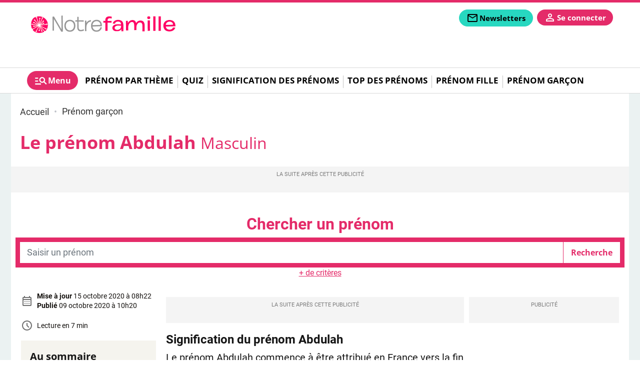

--- FILE ---
content_type: text/html; charset=utf-8
request_url: https://www.prenoms.com/prenom-garcon/abdulah-3850
body_size: 17857
content:
<!DOCTYPE html>
<html lang="fr" prefix="og: http://ogp.me/ns# fb: http://ogp.me/ns/fb# article: http://ogp.me/ns/article#">
<head>
  <title>Le prénom Abdulah: Signification, origine, personnalité</title>
  <meta charset="utf-8" />
  <meta name="viewport" content="width=device-width, initial-scale=1, minimum-scale=1. maximum-scale=1" />

  <!-- prealod css et js -->
  <link href="/css/prenoms.css?version=1.9.332" rel="preload" as="style" />
  <link href="/js/front.js?version=1.9.332" rel="preload" as="script" />
      <link href="/fonts/opensans/opensans-light.woff2" rel="preload" as="font" type="font/woff2" crossorigin="anonymous" />
      <link href="/fonts/opensans/opensans-regular.woff2" rel="preload" as="font" type="font/woff2" crossorigin="anonymous" />
      <link href="/fonts/opensans/opensans-medium.woff2" rel="preload" as="font" type="font/woff2" crossorigin="anonymous" />
      <link href="/fonts/opensans/opensans-semibold.woff2" rel="preload" as="font" type="font/woff2" crossorigin="anonymous" />
      <link href="/fonts/opensans/opensans-bold.woff2" rel="preload" as="font" type="font/woff2" crossorigin="anonymous" />
      <link href="/fonts/opensans/opensans-extrabold.woff2" rel="preload" as="font" type="font/woff2" crossorigin="anonymous" />
      <link href="/fonts/roboto/roboto-light.woff2" rel="preload" as="font" type="font/woff2" crossorigin="anonymous" />
      <link href="/fonts/roboto/roboto-regular.woff2" rel="preload" as="font" type="font/woff2" crossorigin="anonymous" />
      <link href="/fonts/roboto/roboto-medium.woff2" rel="preload" as="font" type="font/woff2" crossorigin="anonymous" />
      <link href="/fonts/roboto/roboto-black.woff2" rel="preload" as="font" type="font/woff2" crossorigin="anonymous" />
      <link href="/fonts/roboto/roboto-bold.woff2" rel="preload" as="font" type="font/woff2" crossorigin="anonymous" />
    <link href="/css/prenoms.css?version=1.9.332" rel="stylesheet" type="text/css" />

  
  
  <!-- Preconnect to reduce loading time of external ressources -->
  <link rel="preconnect" href="https://i.prenoms.com" />  <link rel="preconnect" href="https://sdk.privacy-center.org" />
      <link rel="preconnect" href="t.prenoms.com" />
  
  <!-- Favicons -->
  <link rel="apple-touch-icon" type="image/png" sizes="60x60" href="/apple-icon-60x60.png" />
  <link rel="apple-touch-icon" type="image/png" sizes="72x72" href="/apple-icon-72x72.png" />
  <link rel="apple-touch-icon" type="image/png" sizes="76x76" href="/apple-icon-76x76.png" />
  <link rel="apple-touch-icon" type="image/png" sizes="114x114" href="/apple-icon-114x114.png" />
  <link rel="apple-touch-icon" type="image/png" sizes="120x120" href="/apple-icon-120x120.png" />
  <link rel="apple-touch-icon" type="image/png" sizes="144x144" href="/apple-icon-144x144.png" />
  <link rel="apple-touch-icon" type="image/png" sizes="152x152" href="/apple-icon-152x152.png" />
  <link rel="apple-touch-icon" type="image/png" sizes="180x180" href="/apple-icon-180x180.png" />
  <link rel="icon" type="image/png" sizes="192x192" href="/android-icon-192x192.png" />
  <link rel="icon" type="image/png" sizes="96x96" href="/favicon-96x96.png" />
  <link rel="icon" type="image/png" sizes="32x32" href="/favicon-32x32.png" />
  <link rel="icon" type="image/png" sizes="16x16" href="/favicon-16x16.png" />

  <link rel="manifest" href="/manifest.json" />
  <link rel="shortcut icon" href="/favicon.ico" />
  <link rel="publisher" href="https://plus.google.com/+notretemps" />

  <meta name="apple-mobile-web-app-title" content="Prenoms.com" />
  <meta name="application-name" content="Prenoms.com" />
  <meta name="theme-color" content="#e8591e" />
  <meta name="google-site-verification" content="UeqGdT0qnEGoxn_ycIFZpm8NXV-bGcYGdqUGahYo1PU" />
  <meta name="dailymotion-domain-verification" content="dmgp5yh29w90n85b7" />
    <link rel="canonical" href="https://www.prenoms.com/prenom-garcon/abdulah-3850"/>

<link rel="alternate" type="application/rss+xml" href="https://www.prenoms.com/rss" />



      <link rel="alternate" type="application/rss+xml" href="https://www.prenoms.com/prenom-garcon/rss" />
  
<meta name="description" content="Tout sur le prénom Abdulah : découvrez son origine, combien de Abdulah sont nés en France chaque année, ou qui sont les Abdulah célèbres." />
<meta name="robots" content="index,follow" />
<meta name="robots" content="max-snippet:-1,max-image-preview:large,max-video-preview:5" />

<meta property="fb:pages" content="" />
<meta property="og:title" content="Abdulah" />
<meta property="og:url" content="https://www.prenoms.com/prenom-garcon/abdulah-3850" />
  <meta property="og:image" content="https://www.prenoms.com/images/prenoms/default.jpg" />
  <meta property="og:alt" content="prenoms" />
  <meta property="og:image:width" content="2000" />
  <meta property="og:image:height" content="1125" />
  <meta property="og:image:type" content="image/jpeg" />
<meta property="og:type" content="article" />
<meta property="og:description" content="Tout sur le prénom Abdulah : découvrez son origine, combien de Abdulah sont nés en France chaque année, ou qui sont les Abdulah célèbres." />
<meta property="og:locale" content="fr_FR" />
<meta property="og:site_name" content="Prenoms.com" />
<meta property="og:article:modified_time" content="2020-10-15T08:22:49+02:00" />
<meta property="og:article:published_time" content="2020-10-09T10:20:01+02:00" />


<meta property="og:article:author"content="Prenoms.com"  />

<meta property="og:article:section" content="Prénom garçon" />

<meta name="twitter:card" content="summary_large_image" />
<meta name="twitter:title" content="Le prénom Abdulah: Signification, origine, personnalité" />
<meta name="twitter:url" content="https://www.prenoms.com/prenom-garcon/abdulah-3850" />
<meta name="twitter:domain" content="Prenoms.com" />
<meta name="twitter:site" content="@prenoms" />
<meta name="twitter:description" content="Tout sur le prénom Abdulah : découvrez son origine, combien de Abdulah sont nés en France chaque année, ou qui sont les Abdulah célèbres." />
  <meta name="twitter:image" content="https://www.prenoms.com/images/prenoms/default.jpg" />
  <script type="application/ld+json">
  {"@context":"http:\/\/schema.org","@type":"WebSite","url":"https:\/\/www.prenoms.com","name":"Prenoms","potentialAction":[{"@type":"SearchAction","target":{"@type":"EntryPoint","urlTemplate":"https:\/\/www.prenoms.com\/recherche?text={search_term_string}"},"query-input":{"@type":"PropertyValueSpecification","valueRequired":true,"valueName":"search_term_string"}}]}
</script>
<script type="application/ld+json">
  {"@context":"https:\/\/schema.org","@type":"BreadcrumbList","itemListElement":[{"@type":"ListItem","position":1,"name":"Accueil","item":"https:\/\/www.prenoms.com\/"},{"@type":"ListItem","position":2,"name":"Pr\u00e9nom gar\u00e7on","item":"https:\/\/www.prenoms.com\/prenom-garcon"},{"@type":"ListItem","position":3,"name":"Abdulah","item":"https:\/\/www.prenoms.com\/prenom-garcon\/abdulah-3850"}]}
</script>
<script type="application/ld+json">
  {"@context":"https:\/\/schema.org","@type":"NewsArticle","name":"Abdulah","url":"https:\/\/www.prenoms.com\/prenom-garcon\/abdulah-3850","headline":"Le pr\u00e9nom Abdulah: Signification, origine, personnalit\u00e9","dateModified":"2020-10-15T08:22:49+02:00","dateCreated":"2020-10-09T10:20:01+02:00","datePublished":"2020-10-09T10:20:01+02:00","editor":"Prenoms.com","description":"Tout sur le pr\u00e9nom Abdulah : d\u00e9couvrez son origine, combien de Abdulah sont n\u00e9s en France chaque ann\u00e9e, ou qui sont les Abdulah c\u00e9l\u00e8bres.","publisher":{"@type":"Organization","name":"Prenoms.com","url":"https:\/\/www.prenoms.com","logo":{"@type":"ImageObject","url":"https:\/\/www.prenoms.com\/images\/prenoms\/logo.png"}},"mainEntityOfPage":{"@type":"WebPage","@id":"https:\/\/www.prenoms.com\/prenom-garcon\/abdulah-3850"},"articleSection":"Pr\u00e9nom gar\u00e7on","author":{"@type":"Organization","name":"Prenoms.com","url":"https:\/\/www.prenoms.com","logo":{"@type":"ImageObject","url":"https:\/\/www.prenoms.com\/images\/prenoms\/logo.png"}},"image":"\/images\/prenoms\/default.jpg"}
</script>

  <script>
  var _wsq = _wsq || [];
  _wsq.push(['_setNom', 'prenoms']);
  _wsq.push(['_wysistat']);
  (function(){
    var ws   = document.createElement('script');
    ws.type  = 'text/javascript';
    ws.async = true;
    ws.src = ('https:' == document.location.protocol ? 'https://www' : 'http://www') + '.wysistat.com/ws.jsa';
    var s = document.getElementsByTagName('script')[0]||document.getElementsByTagName('body')[0];
    s.parentNode.insertBefore(ws, s);
  })();
</script>

<script type="text/javascript">
  function e(e){var t=!(arguments.length>1&&void 0!==arguments[1])||arguments[1],c=document.createElement("script");c.src=e,t?c.type="module":(c.async=!0,c.type="text/javascript",c.setAttribute("nomodule",""));var n=document.getElementsByTagName("script")[0];n.parentNode.insertBefore(c,n)}function t(t,c,n){var a,o,r;null!==(a=t.marfeel)&&void 0!==a||(t.marfeel={}),null!==(o=(r=t.marfeel).cmd)&&void 0!==o||(r.cmd=[]),t.marfeel.config=n,t.marfeel.config.accountId=c;var i="https://sdk.mrf.io/statics";e("".concat(i,"/marfeel-sdk.js?id=").concat(c),!0),e("".concat(i,"/marfeel-sdk.es5.js?id=").concat(c),!1)}!function(e,c){var n=arguments.length>2&&void 0!==arguments[2]?arguments[2]:{};t(e,c,n)}(window,10312,{});
</script>
  

<!-- Datalayer -->
<script>window['adblocked'] = true;</script>
<script src="/js/ads.js?version=1.9.332"></script>
<script>
  let gtm_pageload_id= Math.floor(Math.random() * 10000000000);
  window.dataLayer = window.dataLayer || [];
  window.dataLayer.push( { "page":{"sitealias":"prenoms","id":3850,"title":"Abdulah","type":"prenom","is_content":1,"created_at":"09\/10\/2020 10:20","updated_at":"15\/10\/2020 08:22","premium":0,"chars_count":5129,"words_count":1102,"parution":"web","author":"","author_url":null,"image_url":"https:\/\/www.prenoms.com\/images\/prenoms\/default.jpg","content_group_1":"Pr\u00e9noms","content_group_2":"Pr\u00e9nom gar\u00e7on","content_group_3":"","category":"prenom-garcon","subcategory":"","subsubcategory":"","categories":["prenom-garcon"],"tags":[],"exclude_ads":0} }
 );
  window.dataLayer.push({'adblocked':window['adblocked']});
  window.dataLayer.push({'pageload_id':gtm_pageload_id});
</script>
<!-- End Datalayer -->

<!-- Google Tag Manager -->
  <script>
  (function(w,d,s,l,i){w[l]=w[l]||[];w[l].push({'gtm.start':
  new Date().getTime(),event:'gtm.js'});var f=d.getElementsByTagName(s)[0],
  j=d.createElement(s),dl=l!='dataLayer'?'&l='+l:'';j.async=true;j.src=
  '//t.prenoms.com/gtm.js?id='+i+dl;f.parentNode.insertBefore(j,f);
  })(window,document,'script','dataLayer','GTM-KP37JNG');

  (function(w,d,s,l,i){w[l]=w[l]||[];w[l].push({'gtm.start':
  new Date().getTime(),event:'gtm.js'});var f=d.getElementsByTagName(s)[0],
  j=d.createElement(s),dl=l!='dataLayer'?'&l='+l:'';j.async=true;j.src=
  '//t.prenoms.com/gtm.js?id='+i+dl;f.parentNode.insertBefore(j,f);
  })(window,document,'script','dataLayer','GTM-PQ9M68D');
  </script>
<!-- End Google Tag Manager -->

<!-- Service Worker -->
<script>
 if ('serviceWorker' in navigator) {
   const version = '1.9.332';
   navigator.serviceWorker.register( '/serviceworker.js?version=' + version, { scope: '/' });
   // Setup a listener to track Add to Homescreen events.
   window.addEventListener( 'beforeinstallprompt', function(e){
     e.userChoice.then( function(choiceResult){
       ga('send', 'event', 'PWA', choiceResult.outcome);
     });
   });
 }
</script>
<!-- End Service Worker -->
</head>
<body class="page "
      data-id="3850"
      data-tagid=""
      data-pathstring="/1/3/3850/"
      data-contentclassid="9"
      data-exclude_ads="0"
      data-pagedatas="{&quot;pagetype&quot;:&quot;content&quot;,&quot;contentname&quot;:&quot;Abdulah&quot;,&quot;contentobjectid&quot;:3850,&quot;contentclassid&quot;:9,&quot;contentclassidentifier&quot;:&quot;prenom&quot;,&quot;tagids&quot;:[],&quot;pathstring&quot;:&quot;\/1\/3\/3850\/&quot;,&quot;url&quot;:&quot;\/prenom-garcon\/abdulah-3850&quot;,&quot;premium&quot;:0}">

  <header id="mainheader">
  
  <div id="middleheader" class="middleheader">

  
            <a class="navbar-brand"  href="https://www.notrefamille.com"  title="Retourner à la page d'accueil">
          <img loading="lazy" src='https://www.prenoms.com/images/prenoms/logo.png' alt="Prenoms.com" class="logo img-fluid" />
          <img loading="lazy" src='https://www.prenoms.com/images/prenoms/logo.png' alt="Prenoms.com" class="logo-reduced img-fluid" />
          <img loading="lazy" src='https://www.prenoms.com/images/prenoms/logo.png' alt="Prenoms.com" class="logo_darkmode img-fluid" />
          <img loading="lazy" src='https://www.prenoms.com/images/prenoms/logo.png' alt="Prenoms.com" class="logoreduced_darkmode img-fluid" />
        </a>
        <div class="nav-addons d-print-none">

      
      
      <span class='markettingbloc markettingbloc-client-news' data-client="news" data-id="Fixe" data-campaignname="Fixe" data-bloctype="header" data-blocsubtype="bouton">
        <div class="cta">
          <a class="addon-newsletters nav-button btn" href="/mes-newsletters?origin=header" data-google-interstitial="false" title="Inscription à la newsletter" data-event="menu" data-eventvalue="newsletters">
            <svg role="img" xmlns="http://www.w3.org/2000/svg" class="svgicon svgicon-newsletters" height="24px" viewBox="0 -960 960 960" width="24px" fill="" ><path d="M160-160q-33 0-56.5-23.5T80-240v-480q0-33 23.5-56.5T160-800h640q33 0 56.5 23.5T880-720v480q0 33-23.5 56.5T800-160H160Zm320-280L160-640v400h640v-400L480-440Zm0-80 320-200H160l320 200ZM160-640v-80 480-400Z"/><title>Newsletters</title></svg>
            <span>Newsletters</span>
          </a>
        </div>
      </span>

      <div class="addon-login autofill-header-login" title="Connexion à mon compte" data-origin="NF_1_B_H_INSCRIPTION_NFCOM_HEADER">
        <a href="#" data-google-interstitial="false" class="login-link nav-button link-keycloak" data-location="header" data-type="connexion">
          <svg aria-label="mon compte" role="img" xmlns="http://www.w3.org/2000/svg" class="svgicon svgicon-user" viewBox="0 -960 960 960" height="24px" width="24px" fill="" ><path d="M480-480q-66 0-113-47t-47-113q0-66 47-113t113-47q66 0 113 47t47 113q0 66-47 113t-113 47ZM160-160v-112q0-34 17.5-62.5T224-378q62-31 126-46.5T480-440q66 0 130 15.5T736-378q29 15 46.5 43.5T800-272v112H160Zm80-80h480v-32q0-11-5.5-20T700-306q-54-27-109-40.5T480-360q-56 0-111 13.5T260-306q-9 5-14.5 14t-5.5 20v32Zm240-320q33 0 56.5-23.5T560-640q0-33-23.5-56.5T480-720q-33 0-56.5 23.5T400-640q0 33 23.5 56.5T480-560Zm0-80Zm0 400Z"/></svg>
          <span>Se connecter</span>
        </a>
      </div>

      
      <a class="addon-burgermenutoggler burgermenutoggler nav-button" data-target="#mainmenu-burger" aria-controls="mainmenu-burger" aria-expanded="false" aria-label="Show Menu" role="button">
        <svg role="img" xmlns="http://www.w3.org/2000/svg" class="svgicon svgicon-menu" height="24px" viewBox="0 -960 960 960" width="24px" fill="" ><path d="M80-200v-80h400v80H80Zm0-200v-80h200v80H80Zm0-200v-80h200v80H80Zm744 400L670-354q-24 17-52.5 25.5T560-320q-83 0-141.5-58.5T360-520q0-83 58.5-141.5T560-720q83 0 141.5 58.5T760-520q0 29-8.5 57.5T726-410l154 154-56 56ZM560-400q50 0 85-35t35-85q0-50-35-85t-85-35q-50 0-85 35t-35 85q0 50 35 85t85 35Z"/><title>Menu</title></svg>
        <span>Menu</span>
      </a>
    </div>

  </div>

  
      <div id="header-bottom" class="d-print-none">
  <nav id="mainmenu"  class="nav-mainmenu navbar navbar-expand-lg">
    <div class="collapse navbar-collapse mainmenu">

			<ul class="navbar-nav">
        <a href="#" class="nav-burgermenutoggler burgermenutoggler nav-item" data-target="#mainmenu-burger" aria-controls="mainmenu-burger" aria-expanded="false" aria-label="Show Menu" role="tab" >
          <svg role="img" xmlns="http://www.w3.org/2000/svg" class="svgicon svgicon-menu" height="28px" viewBox="0 -960 960 960" width="28px" fill="" ><path d="M80-200v-80h400v80H80Zm0-200v-80h200v80H80Zm0-200v-80h200v80H80Zm744 400L670-354q-24 17-52.5 25.5T560-320q-83 0-141.5-58.5T360-520q0-83 58.5-141.5T560-720q83 0 141.5 58.5T760-520q0 29-8.5 57.5T726-410l154 154-56 56ZM560-400q50 0 85-35t35-85q0-50-35-85t-85-35q-50 0-85 35t-35 85q0 50 35 85t85 35Z"/><title>Menu</title></svg>
          <span>Menu</span>
        </a>

                  <li class='nav-item'>
              <a href="https://www.prenoms.com/prenom-theme"
      class="nav-link "
  data-event="mainmenu"
  data-eventvalue="Prénom par thème">Prénom par thème</a>
          </li>
                      <li class="separator"></li>
                            <li class='nav-item'>
              <a href="https://www.prenoms.com/quiz-prenoms"
      class="nav-link "
  data-event="mainmenu"
  data-eventvalue="Quiz">Quiz</a>
          </li>
                      <li class="separator"></li>
                            <li class='nav-item'>
              <a href="https://www.prenoms.com/signification-prenoms"
      class="nav-link "
  data-event="mainmenu"
  data-eventvalue="Signification des prénoms">Signification des prénoms</a>
          </li>
                      <li class="separator"></li>
                            <li class='nav-item'>
              <a href="https://www.prenoms.com/top-prenoms"
      class="nav-link "
  data-event="mainmenu"
  data-eventvalue="Top des prénoms">Top des prénoms</a>
          </li>
                      <li class="separator"></li>
                            <li class='nav-item'>
              <a href="https://www.prenoms.com/prenom-fille"
      class="nav-link "
  data-event="mainmenu"
  data-eventvalue="Prénom fille">Prénom fille</a>
          </li>
                      <li class="separator"></li>
                            <li class='nav-item'>
              <a href="https://www.prenoms.com/prenom-garcon"
      class="nav-link "
  data-event="mainmenu"
  data-eventvalue="Prénom garçon">Prénom garçon</a>
          </li>
                        </ul>

    </div>
  </nav>
</div>

  </header>

<header id="mainmenu-burger" class="d-print-none">
  <div class="mainmenu-burger-content">
    <div class="burger-header">
      <div class="container-fluid ps-0 pe-0">
        <div class="row">
          <div class="col-6">
          <img loading="lazy" src='https://www.prenoms.com/images/prenoms/logo.png' alt="Logo" class="logo img-fluid" />
          <img loading="lazy" src='https://www.prenoms.com/images/prenoms/logo.png' alt="Logo" class="logo_darkmode img-fluid" />

          </div>
          <div class="col-6 ps-0 pe-0 nav-addons-container">
            <div class="nav-addons">
              <div class="addon-login autofill-header-login" title="Connexion à mon compte" data-origin="NF_1_B_H_INSCRIPTION_NFCOM_MENUBURGER">
                <a href="#" data-google-interstitial="false" class="login-link nav-button link-keycloak" data-location="menuburger" data-type="connexion">
                  <svg aria-label="mon compte" role="img" xmlns="http://www.w3.org/2000/svg" class="svgicon svgicon-user" viewBox="0 -960 960 960" height="20px" width="20px" fill="" ><path d="M480-480q-66 0-113-47t-47-113q0-66 47-113t113-47q66 0 113 47t47 113q0 66-47 113t-113 47ZM160-160v-112q0-34 17.5-62.5T224-378q62-31 126-46.5T480-440q66 0 130 15.5T736-378q29 15 46.5 43.5T800-272v112H160Zm80-80h480v-32q0-11-5.5-20T700-306q-54-27-109-40.5T480-360q-56 0-111 13.5T260-306q-9 5-14.5 14t-5.5 20v32Zm240-320q33 0 56.5-23.5T560-640q0-33-23.5-56.5T480-720q-33 0-56.5 23.5T400-640q0 33 23.5 56.5T480-560Zm0-80Zm0 400Z"/></svg>
                  <span>Se connecter</span>
                </a>
              </div>
              <a href="#" class="addon-burgermenutoggler burgermenutoggler nav-button" data-target="#mainmenu-burger" aria-controls="mainmenu-burger" aria-expanded="false" aria-label="Show Menu" role="button">
                <svg role="img" xmlns="http://www.w3.org/2000/svg" class="svgicon svgicon-close" height="28px" viewBox="0 -960 960 960" width="28px" fill="" ><path d="m256-200-56-56 224-224-224-224 56-56 224 224 224-224 56 56-224 224 224 224-56 56-224-224-224 224Z"/><title>Fermer</title></svg>
              </a>
            </div>
          </div>
        </div>
      </div>
    </div>
          <div class="form-search-container">
        <form class="form-inline form-search" action="/recherche" method="GET" role="search">
          <input class="form-control me-md-2" value="" type="search" name="search" placeholder="Rechercher ..." aria-label="Rechercher">
          <button class="btn  mb-md-0" type="submit">
            <svg role="img" aria-label="rechercher" xmlns="http://www.w3.org/2000/svg" class="svgicon svgicon-search" height="28px" viewBox="0 -960 960 960" width="28px" fill="" ><path d="M784-120 532-372q-30 24-69 38t-83 14q-109 0-184.5-75.5T120-580q0-109 75.5-184.5T380-840q109 0 184.5 75.5T640-580q0 44-14 83t-38 69l252 252-56 56ZM380-400q75 0 127.5-52.5T560-580q0-75-52.5-127.5T380-760q-75 0-127.5 52.5T200-580q0 75 52.5 127.5T380-400Z"/></svg>
          </button>
        </form>
      </div>
    
    

    <div class="container-fluid marketting-buttons">
      <div class="row text-center">
        <div class="col-auto pr-2 pb-2 ps-0 markettingbloc markettingbloc-client-news" data-client="news" data-campaignname="Fixe" data-id="Fixe" data-bloctype="burgermenu" data-blocsubtype="bouton">
          <div class="cta">
            <a class="btn nav-button" href="/mes-newsletters?origin=burgermenu" data-google-interstitial="false" title="Inscription à la newsletter" data-event="menu" data-eventvalue="newsletters">
              <span>Newsletters</span>
            </a>
          </div>
        </div>
      </div>
    </div>

    <div class="navbar-title">Au menu</div>
    <nav class="navbar navbar-collapse d-print-none">
      <ul class="navbar-nav">
                  <li class='nav-item   dropdown '>
            <a href="https://www.prenoms.com/prenom-theme"
      class="nav-link "
  data-event="menuburger"
  data-eventvalue="Prénom par thème">Prénom par thème</a>
                          <span data-toggle="dropdown" role="button" aria-expanded="false" aria-label="Menu 26" id="subnav26">
                <svg role="img"  xmlns="http://www.w3.org/2000/svg" class="svgicon svgicon-arrow_up" height="28px" viewBox="0 -960 960 960" width="28px" fill="" ><path d="M480-528 296-344l-56-56 240-240 240 240-56 56-184-184Z"/></svg>
                <svg role="img" xmlns="http://www.w3.org/2000/svg" class="svgicon svgicon-arrow_down" height="28px" viewBox="0 -960 960 960" width="28px" fill="" ><path d="M480-344 240-584l56-56 184 184 184-184 56 56-240 240Z"/></svg>
              </span>
            
                          <div class="dropdown-menu subnav-links" aria-labelledby="subnav26">
                                  <a href="/prenom-theme/prenoms-fille"
      class="nav-link "
  data-event="menuburger"
  data-eventvalue="Prénom fille">Prénom fille</a>
                                  <a href="/prenom-theme/prenoms-garcon"
      class="nav-link "
  data-event="menuburger"
  data-eventvalue="Prénom garçon">Prénom garçon</a>
                                  <a href="/prenom-theme/prenoms-par-annee"
      class="nav-link "
  data-event="menuburger"
  data-eventvalue="Prénoms par année">Prénoms par année</a>
                                  <a href="/prenom-theme/prenoms-doux"
      class="nav-link "
  data-event="menuburger"
  data-eventvalue="Prénoms doux">Prénoms doux</a>
                                  <a href="/prenom-theme/prenoms-originaux"
      class="nav-link "
  data-event="menuburger"
  data-eventvalue="Prénoms originaux">Prénoms originaux</a>
                                  <a href="/prenom-theme/prenoms-nature"
      class="nav-link "
  data-event="menuburger"
  data-eventvalue="Prénoms nature">Prénoms nature</a>
                                  <a href="/prenom-theme/prenoms-artistiques"
      class="nav-link "
  data-event="menuburger"
  data-eventvalue="Prénoms artistiques">Prénoms artistiques</a>
                              </div>
                      </li>
                  <li class='nav-item  '>
            <a href="https://www.prenoms.com/quiz-prenoms"
      class="nav-link "
  data-event="menuburger"
  data-eventvalue="Quiz">Quiz</a>
            
                      </li>
                  <li class='nav-item  '>
            <a href="https://www.prenoms.com/signification-prenoms"
      class="nav-link "
  data-event="menuburger"
  data-eventvalue="Signification des prénoms">Signification des prénoms</a>
            
                      </li>
                  <li class='nav-item  '>
            <a href="https://www.prenoms.com/top-prenoms"
      class="nav-link "
  data-event="menuburger"
  data-eventvalue="Top des prénoms">Top des prénoms</a>
            
                      </li>
                  <li class='nav-item  '>
            <a href="https://www.prenoms.com/prenom-fille"
      class="nav-link "
  data-event="menuburger"
  data-eventvalue="Prénom fille">Prénom fille</a>
            
                      </li>
                  <li class='nav-item  '>
            <a href="https://www.prenoms.com/prenom-garcon"
      class="nav-link "
  data-event="menuburger"
  data-eventvalue="Prénom garçon">Prénom garçon</a>
            
                      </li>
              </ul>
    </nav>

    <div class="navbar-title">Nos services</div>
  <nav class="navbar" id="menuservice">
  	<ul class="navbar-nav">
                <li class='nav-item'>
              <a href="https://www.familiscope.fr/sorties-famille/?utm_medium=ref&amp;utm_source=prenoms.com&amp;utm_campaign=mea+sortie+famille&amp;utm_content=pre+header"
      class="nav-link "
  data-event="menuservice"
  data-eventvalue="Sorties en famille">Sorties en famille</a>
          </li>
                <li class='nav-item'>
              <a href="https://www.enfant.com/shopping"
   target="_blank" rel="noopener"     class="nav-link "
  data-event="menuservice"
  data-eventvalue="Shopping">Shopping</a>
          </li>
                <li class='nav-item'>
              <a href="https://www.familiscope.fr/activites-enfants/?utm_medium=ref&amp;utm_source=prenoms.com&amp;utm_campaign=mea+activites+enfants&amp;utm_content=pre+header"
      class="nav-link "
  data-event="menuservice"
  data-eventvalue="Activités enfants">Activités enfants</a>
          </li>
                <li class='nav-item'>
              <a href="https://dictionnaire.notrefamille.com/?utm_medium=ref&amp;utm_source=prenoms.com&amp;utm_campaign=mea+dictionnaire&amp;utm_content=pre+header"
      class="nav-link "
  data-event="menuservice"
  data-eventvalue="Dictionnaire">Dictionnaire</a>
          </li>
                <li class='nav-item'>
              <a href="https://www.familiscope.fr/concours/?utm_medium=ref&amp;utm_source=prenoms.com&amp;utm_campaign=mea+activites+jeu+concours&amp;utm_content=pre+header"
      class="nav-link "
  data-event="menuservice"
  data-eventvalue="Jeux-concours">Jeux-concours</a>
          </li>
                <li class='nav-item'>
              <a href="https://e-bayard-jeunesse.com/offre-du-moment.html?utm_medium=ref&amp;utm_source=prenoms.com&amp;utm_campaign=mea+btq+bj&amp;utm_content=pre+header"
      class="nav-link "
  data-event="menuservice"
  data-eventvalue="Nos magazines">Nos magazines</a>
          </li>
                <li class='nav-item'>
              <a href="https://www.notretemps.com/?utm_medium=ref&amp;utm_source=prenoms.com&amp;utm_campaign=mea+site+nte&amp;utm_content=pre+header"
      class="nav-link "
  data-event="menuservice"
  data-eventvalue="Notretemps.com">Notretemps.com</a>
          </li>
          </ul>
  </nav>


    <div class="navbar-title">Vos  préférences</div>
    <nav class="navbar">
      <ul class="list-settings">
        <li>
          Mode sombre
          <label class="switch">
            <input type="checkbox" class="check-darkmode">
            <span class="slider"></span>
          </label>
        </li>
        <li>
          Taille des textes
          <div class="fontsize-change">
            <span class="fontsize-min" data-fontsize="min"><svg role="img" xmlns="http://www.w3.org/2000/svg" class="svgicon svgicon-fontsize" height="24px" viewBox="0 -960 960 960" width="24px" fill="" ><path d="M560-160v-520H360v-120h520v120H680v520H560Zm-360 0v-320H80v-120h360v120H320v320H200Z"/></svg></span>
            <span class="fontsize-middle" data-fontsize="middle"><svg role="img" xmlns="http://www.w3.org/2000/svg" class="svgicon svgicon-fontsize" height="24px" viewBox="0 -960 960 960" width="24px" fill="" ><path d="M560-160v-520H360v-120h520v120H680v520H560Zm-360 0v-320H80v-120h360v120H320v320H200Z"/></svg></span>
            <span class="fontsize-max" data-fontsize="max"><svg role="img" xmlns="http://www.w3.org/2000/svg" class="svgicon svgicon-fontsize" height="24px" viewBox="0 -960 960 960" width="24px" fill="" ><path d="M560-160v-520H360v-120h520v120H680v520H560Zm-360 0v-320H80v-120h360v120H320v320H200Z"/></svg></span>
          </div>
        </li>
      </ul>
    </nav>
    </div>
  </div>
</header>


	<div id="habillage">
    <main id="main" class="prenom">
        
  <div class="breadcrumbs">
  <ul>
                  <li>
                    <a href="https://www.prenoms.com/" title="Accueil">
            <span>Accueil</span>
          </a>
        </li>
                        <li>
                      <i></i>
                    <a href="https://www.prenoms.com/prenom-garcon" title="Prénom garçon">
            <span>Prénom garçon</span>
          </a>
        </li>
                      </ul>
</div>

  <article class="global-content type-people"  data-premium="0" >
    <div class="container-fluid pe-0 ps-0 mb-3">
      <h1 class="title content">
        Le prénom Abdulah
        <small>Masculin</small>
      </h1>

                    
      <div id="div-gpt-ad-interstitial"></div>
      <div class="ads-container ads-mobile-megaban"><div id="div-gpt-ad-top"></div></div>
    </div>

    <div class="container-fluid pe-0 ps-0 main-content-container">
      <form class="form-search mb-2" action="https://www.prenoms.com/recherche/prenoms" method="post" role="search">
        <div class="box-search box-search-prenoms  advanced ">
      <div class="search-title">Chercher un prénom</div>
    <div class="inner">
    <div class="input-group search-text">
      <input type="text" class="form-control input-search" placeholder="Saisir un prénom" name="search"  value=""  />
      <input type="submit" class="btn" value="Recherche" />
    </div>
    <div class="advancedcont">
      <div class="form-row">
        <div class="col col-12 col-md-6 col-lg-4 mb-3">
          <label for="search-prenom-sexe" class="form-label">Sexe : </label>
          <select id="search-prenom-sexe" name="sexe" class="form-control">
            <option value=""></option>
            <option value="fille" >Fille</option>
            <option value="garcon"   selected >Garçon</option>
          </select>
        </div>
        <div class="col col-12 col-md-6 col-lg-4 mb-3">
          <label for="search-prenom-firstletter" class="form-label">Commençant par la Lettre : </label>
          <select id="search-prenom-firstletter" name="firstletter" class="form-control">
            <option value=""></option>
                          <option value="A" >A</option>
                          <option value="B" >B</option>
                          <option value="C" >C</option>
                          <option value="D" >D</option>
                          <option value="E" >E</option>
                          <option value="F" >F</option>
                          <option value="G" >G</option>
                          <option value="H" >H</option>
                          <option value="I" >I</option>
                          <option value="J" >J</option>
                          <option value="K" >K</option>
                          <option value="L" >L</option>
                          <option value="M" >M</option>
                          <option value="N" >N</option>
                          <option value="O" >O</option>
                          <option value="P" >P</option>
                          <option value="Q" >Q</option>
                          <option value="R" >R</option>
                          <option value="S" >S</option>
                          <option value="T" >T</option>
                          <option value="U" >U</option>
                          <option value="V" >V</option>
                          <option value="W" >W</option>
                          <option value="X" >X</option>
                          <option value="Y" >Y</option>
                          <option value="Z" >Z</option>
                      </select>
        </div>
        <div class="col col-12 col-md-6 col-lg-4 mb-3">
          <label for="search-prenom-origine" class="form-label">Origine : </label>
          <select id="search-prenom-origine" name="origine" class="form-control">
            <option value=""></option>
                          <option value="africain" >Africain</option>
                          <option value="anglosaxon" >Anglo-saxon</option>
                          <option value="armenien" >Arménien</option>
                          <option value="basque" >Basque</option>
                          <option value="belge" >Belge</option>
                          <option value="breton" >Breton</option>
                          <option value="biblique" >Biblique</option>
                          <option value="chretien" >Chrétien</option>
                          <option value="ilien" >Îlien</option>
                          <option value="medieval" >Mediéval</option>
                          <option value="musulman" >Musulman</option>
                          <option value="mythologique" >Mythologique</option>
                          <option value="occitan" >Occitan</option>
                          <option value="provencal" >Provençal</option>
                          <option value="royal" >Royal</option>
                          <option value="slave" >Slave</option>
                          <option value="turque" >Turque</option>
                      </select>
        </div>
        <div class="col col-12 col-md-6 col-lg-4 mb-3">
          <label for="search-prenom-popularite" class="form-label">Popularité : </label>
          <select id="search-prenom-popularite" name="popularite" class="form-control">
            <option value=""></option>
                          <option value="tresrare" >Très rare</option>
                          <option value="rare" >Rare</option>
                          <option value="courant" >Courant</option>
                          <option value="tresrepandu" >Très répandu</option>
                      </select>
        </div>
        <div class="col col-12 col-md-6 col-lg-4 mb-3">
          <label for="search-prenom-tendance" class="form-label">Tendance : </label>
          <select id="search-prenom-tendance" name="tendance" class="form-control">
            <option value=""></option>
                          <option value="fortebaisse" >En forte baisse</option>
                          <option value="baisse" >En baisse</option>
                          <option value="stable" >Stable</option>
                          <option value="hausse" >En hausse</option>
                          <option value="fortehausse" >En forte hausse</option>
                      </select>
        </div>
        <div class="col col-12 col-md-6 col-lg-4 mb-3">
          <label for="search-prenom-namelength" class="form-label">Longueur : </label>
          <select id="search-prenom-namelength" name="namelength"  class="form-control">
            <option value=""></option>
            <option value="veryshort" >Très court</option>
            <option value="short" >Court</option>
            <option value="middle" >Long</option>
            <option value="long" >Très long</option>
          </select>
        </div>
      </div>
    </div>
  </div>
  <div class="showadvancedcont"><span class="showadvanced">+ de critères</span></div>
  <div class="hideadvancedcont"><span class="showadvanced">- de critères</span></div>
</div>      </form>

      
      <div class="main-content  has-leftsidebar  mb-3  has-sidebar ">

        
        <div class="innercontent-content">

          <div class="innercontent-content-summary">
                          <div class="header-left">

  
  
  
  

  <div class="header-author">
    <div class="authorinfos ">
      <div class="header-author">
        

                  <div class="dates">
            <svg role="img" xmlns="http://www.w3.org/2000/svg" class="svgicon svgicon-calendar" height="24px" viewBox="0 -960 960 960" width="24px" fill="#707070" ><path d="M200-80q-33 0-56.5-23.5T120-160v-560q0-33 23.5-56.5T200-800h40v-80h80v80h320v-80h80v80h40q33 0 56.5 23.5T840-720v560q0 33-23.5 56.5T760-80H200Zm0-80h560v-400H200v400Zm0-480h560v-80H200v80Zm0 0v-80 80Zm280 240q-17 0-28.5-11.5T440-440q0-17 11.5-28.5T480-480q17 0 28.5 11.5T520-440q0 17-11.5 28.5T480-400Zm-160 0q-17 0-28.5-11.5T280-440q0-17 11.5-28.5T320-480q17 0 28.5 11.5T360-440q0 17-11.5 28.5T320-400Zm320 0q-17 0-28.5-11.5T600-440q0-17 11.5-28.5T640-480q17 0 28.5 11.5T680-440q0 17-11.5 28.5T640-400ZM480-240q-17 0-28.5-11.5T440-280q0-17 11.5-28.5T480-320q17 0 28.5 11.5T520-280q0 17-11.5 28.5T480-240Zm-160 0q-17 0-28.5-11.5T280-280q0-17 11.5-28.5T320-320q17 0 28.5 11.5T360-280q0 17-11.5 28.5T320-240Zm320 0q-17 0-28.5-11.5T600-280q0-17 11.5-28.5T640-320q17 0 28.5 11.5T680-280q0 17-11.5 28.5T640-240Z"/><title>Date publication</title></svg>
            <div class="dates-inner">
                              <span>
                  <strong>Mise à jour</strong>
                                        <time datetime="2020-10-15T08:22:49+02:00">
                      15 octobre 2020 à 08h22
                    </time>
                                    </span>
              
                            <span>
                <strong>Publié</strong>
                <time datetime="2020-10-09T10:20:01+02:00" pubdate="pubdate">
                  09 octobre 2020 à 10h20
                </time>
              </span>
                        </div>
          </div>
        
                  <div class="readtime">
            <svg role="img"  xmlns="http://www.w3.org/2000/svg" class="svgicon svgicon-clock" height="24px" viewBox="0 -960 960 960" width="24px" fill="#707070" ><path d="m612-292 56-56-148-148v-184h-80v216l172 172ZM480-80q-83 0-156-31.5T197-197q-54-54-85.5-127T80-480q0-83 31.5-156T197-763q54-54 127-85.5T480-880q83 0 156 31.5T763-763q54 54 85.5 127T880-480q0 83-31.5 156T763-197q-54 54-127 85.5T480-80Zm0-400Zm0 320q133 0 226.5-93.5T800-480q0-133-93.5-226.5T480-800q-133 0-226.5 93.5T160-480q0 133 93.5 226.5T480-160Z"/><title>Temps  de lecture</title></svg>
            <div class="readtime-inner">
              <span>Lecture en 7 min</span>
            </div>
          </div>
              </div>
    </div>
  </div>

  <div class="header-reviews">

    
      </div>

  </div>
            
            <aside class="summary summary-content mb-3">
              <div class="mb-2"><strong class="title-color title-font">Au sommaire</strong></div>
              <ul>
                                  <li>
                    <a href="#signification">
                      <span>Signification du prénom Abdulah</span>
                    </a>
                  </li>
                                                <li>
                  <a href="#caractere">
                    <span>Personnalité et caractère du prénom Abdulah</span>
                  </a>
                </li>
                                                <li>
                  <a href="#provenance">
                    <span>Provenance du prénom Abdulah</span>
                  </a>
                </li>
                                                <li>
                  <a href="#histoire">
                    <span>Histoire et origine du prénom Abdulah</span>
                  </a>
                </li>
                                                <li>
                  <a href="#etymologie">
                    <span>Etymologie du prénom Abdulah</span>
                  </a>
                </li>
                                                                <li>
                  <a href="#astrologie">
                    <span>Signe astrologique du prénom Abdulah</span>
                  </a>
                </li>
                                                <li>
                  <a href="#couleur">
                    <span>Couleur du prénom Abdulah</span>
                  </a>
                </li>
                                                <li>
                  <a href="#pierre">
                    <span>Pierre précieuse du prénom Abdulah</span>
                  </a>
                </li>
                                                <li>
                  <a href="#chiffre">
                    <span>Chiffre du prénom Abdulah</span>
                  </a>
                </li>
                                                <li>
                  <a href="#metal">
                    <span>Métal du prénom Abdulah</span>
                  </a>
                </li>
                                                                                  <li>
                    <a href="#prenomsproches">
                      <span>Prénoms proches du prénom Abdulah</span>
                    </a>
                  </li>
                              </ul>
            </aside>

            <div class="prenom-mainstat">
              <h2 class="prenom-mainstat-title">Naissances</h2>
              0 garçons portant le prénom Abdulah sont nés en 2024
            </div>

                          <div class="prenom-mainstat">
                <h2 class="prenom-mainstat-title">Popularité</h2>
                Abdulah est un prénom très rare
              </div>
            
            
                      </div>

          <div class="innercontent-content-spacer"></div>

          <div class="innercontent-content-content">

            
                <div class="ads-container ads-mobile"><div id="div-gpt-ad-pave-mobile"></div></div>

            <div class="content-article">
                              <div class="mb-4">
                  <h2 id="signification">Signification du prénom Abdulah</h2>
                  <p>Le prénom Abdulah commence à être attribué en France vers la fin des années 20, mais demeure jusqu’à présent très peu répandu. À l’heure actuelle, seulement trois personnes sont prénommées ainsi. L’âge moyen des Abdulah est de 18 ans. Animé d’une grande soif d’apprendre, Abdulah est un homme qui aime se cultiver et découvrir de nouvelles choses. Aspirant à la tranquillité, il déteste l’agitation et préfère s’éloigner de la foule. Abdulah préfère rester en petit comité, entouré de sa famille et de ses amis. Simple et naturel, cet homme aime profiter des joies et des plaisirs simples de la vie. Abdulah se démarque également par sa nature fidèle et dévouée. Abdul, Abdoula, Abdoullah, Abdoulay et Abdulla figurent parmi les variantes du prénom Abduahl. Abdulah Sidran, écrivain bosnien, porte ce prénom.</p>

                </div>
              
                              <div class="mb-4">
                  <h2 id="caractere">Personnalité du prénom Abdulah</h2>
                  <p>À l’esprit terre-à-terre, Abdulah ne se lance jamais dans les entreprises hasardeuses. Cet homme préfère analyser et étudier chaque situation avant d’avancer. Tenant à ses petites habitudes, il a tendance à être déstabilisé par les changements. Que ce soit dans sa vie personnelle ou professionnelle, Abdulah se montre parfois craintif. Il ressent une certaine peur de ne pas rencontrer le succès en cas d’imprévus.Peu expansif, Abdulah ne se lie pas facilement d’amitié et n’accorde pas aisément sa confiance. Une fois qu’il connait mieux son entourage, il se montre plus ouvert et amical. Bon vivant, cet homme se distingue par sa nature joyeuse et sympathique. Il profite à fond des petits bonheurs de la vie. D’une grande robustesse et faisant preuve de courage en toutes circonstances, Abdulah ne fuit jamais face aux obstacles. Sa patience et sa ténacité l’aident à affronter facilement toutes les difficultés de la vie. Sur le plan du travail, Abdulah suscite l’admiration pour sa grande conscience professionnelle et son sens aigu des responsabilités. Il s’implique à fond dans toutes ses entreprises et fait preuve d’un grand sérieux pour accomplir les tâches qui lui sont attribuées. Doué d’une grande capacité d’organisation, Abdulah parvient facilement à accomplir simultanément différentes activités. Cet homme se démarque également par son esprit méthodique et sa logique implacable.Dans ses relations amicales, Abdulah est apprécié pour sa nature magnanime et compréhensive. Ayant le cœur sur la main, il se montre toujours serviable envers ses proches et n’hésite pas à tendre la main à ceux qui en ont besoin. Homme de confiance, il aime bâtir ses relations sur les valeurs du respect et de la loyauté. Sur le plan sentimental, Abdulah ne donne pas son cœur à la première venue. Il préfère prendre son temps pour bien connaître sa prétendante avant d’entamer une relation. Une fois en couple, il se montre fidèle et passionné. Cet homme ne s’engage jamais à moitié et se donne entièrement pour faire le bonheur de l’élue de son cœur. Sensuel, Abdulah est un homme affectueux et plein de tendresse. Dévoué, il veillera particulièrement à apporter la sécurité matérielle au sein de son foyer et s’assurera que sa famille ne manque de rien.</p>

                </div>
              
                              <div id="digitekaplaceholder" class="digitekaplaceholder" style="max-width:770px;"></div>
              
                              <div class="mb-4">
                  <h2 id="provenance">Provenance du prénom Abdulah</h2>
                  <p>Abdulah est un prénom d’origine arabe.</p>

                </div>
              
                              <div class="mb-4">
                  <h2 id="histoire">Histoire du prénom Abdulah</h2>
                  <p>Apparu discrètement à l’état civil vers la fin des années 20, le prénom Abdulah connait très peu de succès durant quelques années. À partir des années 80, il entame une ascension progressive pour atteindre en 2010 son pic de popularité. Bien qu’il soit peu attribué, la tendance de ce prénom est actuellement en hausse.</p>

                </div>
              
                              <div class="mb-4">
                  <h2 id="etymologie">Etymologie du prénom Abdulah</h2>
                  <p>Le prénom Abdulah vient de la racine arabe abd se traduisant par « serviteur ».</p>

                </div>
              
              <div class="ads-container ads-native"><div id="div-gpt-ad-native-2"></div></div>

              
                              <div class="mb-4">
                  <h2 id="astrologie">Signe astrologique du prénom Abdulah</h2>
                  <p>Aimant la stabilité et supportant mal le changement, le Taureau est le signe zodiacal ressemblant le mieux à Abdulah. Tous deux détestent les imprévus et ont un peu de mal à s’adapter aux nouvelles situations. Changeant rarement d’avis, l’un et l’autre campent sur leurs positions lorsqu’ils se sont mis quelques choses en tête. Comme le Taureau, Abdulah est une personne calme et sereine. D’ailleurs, tous deux ont besoin d’un environnement paisible et stable pour se sentir à l’aise. La patience constitue un autre trait de caractère commun à eux deux. L’un comme l’autre ne compte pas son temps afin d’atteindre ses objectifs. Légèrement timides, le Taureau et Abdulah détestent se mêler à la foule et éprouvent un peu de mal à approcher les autres. Toutefois, une fois qu’on les connait mieux, ils révèlent un tempérament sympathique et sociable. D’une grande bonté, Abdulah et l’homme Taureau n’hésitent pas à se dévouer pour le bonheur de leurs proches. Tous deux sont appréciés pour leur générosité sans pareil. En amour comme en amitié, l’un et l’autre brillent par leur nature fidèle et sincère.</p>

                </div>
              
                              <div class="mb-4">
                  <h2 id="couleur">Couleur du prénom Abdulah</h2>
                  <p>Le vert est la couleur représentative d’Abdulah. Apaisante, cette teinte développe la douceur et la nature sereine d’Abdulah. Elle l’aide à garder son calme, quelles que soient les circonstances. Symbolisant la stabilité, cette couleur l’incite à toujours rechercher l’équilibre et l’harmonie. Le vert représente également la chance et l’aide à rencontrer facilement le succès que ce soit sur le plan personnel ou professionnel.</p>

                </div>
              
                              <div class="mb-4">
                  <h2 id="pierre">Pierre précieuse du prénom Abdulah</h2>
                  <p>L’agate est la pierre précieuse attribuée à Abdulah. Apportant le calme, cette gemme est bénéfique pour lutter contre sa nature craintive. Symbolisant la chance, elle favorise le succès dans tout ce qu’il entreprend. Donnant vigueur et courage, l’agate renforce la détermination et la résistance d’Abdulah face aux obstacles.</p>

                </div>
              
                              <div class="mb-4">
                  <h2 id="chiffre">Chiffre du prénom Abdulah</h2>
                  <p>Le 4 est le porte-bonheur d’Abdulah. Symbolisant la construction et le concret, ce chiffre décuple son besoin de sécurité matérielle. Représentant le carré, le 4 évoque son besoin de stabilité. Ce numéro développe chez lui un esprit pratique et terre-à-terre. Il renforce sa nature méticuleuse et organisée. Sous son influence, Abdulah adopte une approche logique dans tout ce qu’il entreprend.</p>

                </div>
              
                              <div class="mb-4">
                  <h2 id="metal">Métal du prénom Abdulah</h2>
                  <p>Le cuivre est le métal associé à Abdulah. Ce matériau représente la douceur et l’harmonie. Il fait écho à son sa gentillesse et sa sympathie. Il favorise son besoin d’instaurer des relations harmonieuses avec son entourage. Évoquant la bonté, le cuivre renforce la nature généreuse et dévouée d’Abdulah.</p>

                </div>
              
                          </div>
          </div>

          

        </div>

        <div class="innercontent-content-blocnews">
          <div  class="markettingbloc-dynamic-container contentleftcol" data-typebloc="contentleftcol"></div>
        </div>

        <div class="innercontent-content-channels">
          <div class="socialchannels sociallink-event" data-location="channels">
  
  <div class="socialchannels-description">
        <p> Suivez-nous pour ne rien rater de l'actu ! </p>
  </div>
  
  <div class="socialchannels-channels">
    
    <div>
                          <a class="facebook" href="https://www.facebook.com/enfantcom" target="_blank" rel="noreferrer noopener" title="Page facebook">
              <svg role="img" xmlns="http://www.w3.org/2000/svg" class="svgicon svgicon-facebook" height="25px" viewBox="0 0 512 512" width="25px" fill="#fff" ><path d="M304 96h80v-96h-80c-61.757 0-112 50.243-112 112v48h-64v96h64v256h96v-256h80l16-96h-96v-48c0-8.673 7.327-16 16-16z"></path><title>Partage  facebook</title></svg>
            </a>
                                    <a class="twitter" href="https://twitter.com/@Enfantcom" target="_blank" rel="noreferrer noopener" title="Page twitter">
              <svg role="img" xmlns="http://www.w3.org/2000/svg" class="svgicon svgicon-x" height="25px" viewBox="0 0 1024 1024" width="25px" fill="#fff" ><path  d="M778.411 96h141.141l-308.352 352.427 362.752 479.573h-284.032l-222.464-290.859-254.549 290.859h-141.227l329.813-376.96-347.989-455.040h291.243l201.088 265.856zM728.875 843.52h78.208l-504.832-667.477h-83.925z"></path><title>Partager sur X</title></svg>
            </a>
                                    <a class="pinterest" href="https://www.pinterest.fr/enfantcom/" target="_blank" rel="noreferrer noopener" title="Page pinterest">
              <svg role="img" xmlns="http://www.w3.org/2000/svg" class="svgicon svgicon-pinterest" height="25px" viewBox="0 0 512 512" width="25px" fill="#fff" ><path d="M256 0c-141.2 0-256 114.8-256 256s114.8 256 256 256 256-114.8 256-256-114.8-256-256-256zM256 477.8c-22.9 0-44.9-3.5-65.7-9.9 9-14.7 22.6-38.9 27.6-58.1 2.7-10.4 13.8-52.7 13.8-52.7 7.2 13.8 28.4 25.5 50.8 25.5 66.9 0 115.1-61.5 115.1-138 0-73.3-59.8-128.1-136.7-128.1-95.7 0-146.5 64.3-146.5 134.2 0 32.5 17.3 73 45 85.9 4.2 2 6.4 1.1 7.4-3 0.7-3.1 4.5-18.1 6.2-25.2 0.5-2.2 0.3-4.2-1.5-6.4-9.2-11.1-16.5-31.6-16.5-50.6 0-48.9 37-96.3 100.1-96.3 54.5 0 92.6 37.1 92.6 90.2 0 60-30.3 101.6-69.7 101.6-21.8 0-38.1-18-32.8-40.1 6.3-26.4 18.4-54.8 18.4-73.8 0-17-9.1-31.2-28.1-31.2-22.3 0-40.1 23-40.1 53.9 0 19.6 6.6 32.9 6.6 32.9s-22 92.9-26 110.2c-4.5 19.2-2.7 46.1-0.8 63.6-82.5-32.2-141-112.4-141-206.4 0-122.5 99.3-221.8 221.8-221.8s221.8 99.3 221.8 221.8c0 122.5-99.3 221.8-221.8 221.8z"></path><title>Partager sur pinterest</title></svg>
            </a>
                                    <a class="instagram" href="https://www.instagram.com/enfant_com/" target="_blank" rel="noreferrer noopener" title="Page instagram">
              <svg role="img" xmlns="http://www.w3.org/2000/svg" class="svgicon svgicon-instagram" height="25px" viewBox="0 0 512 512" width="25px" fill="#fff" ><path fill-rule="evenodd" clip-rule="evenodd" d="M15.5 5H9.5C7.29086 5 5.5 6.79086 5.5 9V15C5.5 17.2091 7.29086 19 9.5 19H15.5C17.7091 19 19.5 17.2091 19.5 15V9C19.5 6.79086 17.7091 5 15.5 5Z" stroke="#000000" stroke-width="1.5" stroke-linecap="round" stroke-linejoin="round"/><path fill-rule="evenodd" clip-rule="evenodd" d="M12.5 15C10.8431 15 9.5 13.6569 9.5 12C9.5 10.3431 10.8431 9 12.5 9C14.1569 9 15.5 10.3431 15.5 12C15.5 12.7956 15.1839 13.5587 14.6213 14.1213C14.0587 14.6839 13.2956 15 12.5 15Z" stroke="#000000" stroke-width="1.5" stroke-linecap="round" stroke-linejoin="round"/><rect x="15.5" y="9" width="2" height="2" rx="1" transform="rotate(-90 15.5 9)" fill="#000000"/><rect x="16" y="8.5" width="1" height="1" rx="0.5" transform="rotate(-90 16 8.5)" stroke="#000000" stroke-linecap="round"/></svg>
            </a>
                
      <a class="newsletters" href="mailto:?subject=Abdulah&body=https://www.prenoms.com/prenom-garcon/abdulah-3850" title="Mes newsletters" data-event="link" data-eventvalue="item-sharelink">
        <svg role="img" xmlns="http://www.w3.org/2000/svg" class="svgicon svgicon-newsletters" height="25px" viewBox="0 -960 960 960" width="25px" fill="#fff" ><path d="M160-160q-33 0-56.5-23.5T80-240v-480q0-33 23.5-56.5T160-800h640q33 0 56.5 23.5T880-720v480q0 33-23.5 56.5T800-160H160Zm320-280L160-640v400h640v-400L480-440Zm0-80 320-200H160l320 200ZM160-640v-80 480-400Z"/><title>Newsletters</title></svg>
      </a>
    </div>
  </div>
</div>




                  </div>
      </div>

                        <aside class="sidebar-container mb-3 sidebar-1">
  <div class="sidebar">
    <div class="ads-container  ads-sidebar ads-desktop   ">
    <div id="div-gpt-ad-sidebar-top"></div>
  </div>
        </div>
</aside>
                  </div>

    <div class="container-fluid pe-0 ps-0 main-content-container">
      <div class="main-content  has-leftsidebar  mb-3  has-sidebar ">
        
                  <div class="mb-4">
            <h2 id="prenomsproches">Prénoms proches du prénom Abdulah</h2>
            <ul class="tags">
                                                <li class="tag">
                    <a title="Abderazak" href="/prenom-garcon/abderazak-3347">Abderazak</a>
                  </li>
                                                                <li class="tag">
                    <a title="Abdelwakil" href="/prenom-garcon/abdelwakil-3335">Abdelwakil</a>
                  </li>
                                                                <li class="tag">
                    <a title="Abdelouarith" href="/prenom-garcon/abdelouarith-7916">Abdelouarith</a>
                  </li>
                                                                <li class="tag">
                    <a title="Abd-El" href="/prenom-garcon/abd-el-2367">Abd-El</a>
                  </li>
                                                                <li class="tag">
                    <a title="Abba" href="/prenom-garcon/abba-15257">Abba</a>
                  </li>
                                                                <li class="tag">
                    <a title="Abderrazzaq" href="/prenom-garcon/abderrazzaq-7939">Abderrazzaq</a>
                  </li>
                                                                <li class="tag">
                    <a title="Abdias" href="/prenom-garcon/abdias-3365">Abdias</a>
                  </li>
                                                                <li class="tag">
                    <a title="Abdoulay" href="/prenom-garcon/abdoulay-3373">Abdoulay</a>
                  </li>
                                                                <li class="tag">
                    <a title="Abdel-Nasser" href="/prenom-garcon/abdel-nasser-2809">Abdel-Nasser</a>
                  </li>
                                                                <li class="tag">
                    <a title="Abdelqawi" href="/prenom-garcon/abdelqawi-7921">Abdelqawi</a>
                  </li>
                                                                <li class="tag">
                    <a title="Abdelghaffar" href="/prenom-garcon/abdelghaffar-15278">Abdelghaffar</a>
                  </li>
                                                                <li class="tag">
                    <a title="Abdelnachid" href="/prenom-garcon/abdelnachid-7910">Abdelnachid</a>
                  </li>
                                                                <li class="tag">
                    <a title="Abdelouakil" href="/prenom-garcon/abdelouakil-7913">Abdelouakil</a>
                  </li>
                                                                <li class="tag">
                    <a title="Abilio" href="/prenom-garcon/abilio-3860">Abilio</a>
                  </li>
                                                                <li class="tag">
                    <a title="Abdurrahman" href="/prenom-garcon/abdurrahman-3853">Abdurrahman</a>
                  </li>
                                          </ul>
          </div>
        
        <div id="taboola-below-article-thumbnails" class="taboola"></div>
<script>
  window._taboola = window._taboola || [];
  _taboola.push({
    mode: 'alternating-thumbnails-a',
    container: 'taboola-below-article-thumbnails',
    placement: 'Below Article Thumbnails',
    target_type: 'mix'
  });
</script>

        
                  <div class="block block-prenoms mb-3">
        <div class="prenom-results">
          <p class="subtitle leftcolor">Prénoms Turque</p>

                      <div class="block-items">
                              <p class="block-item">
                  <a class="prenom-title" href="https://www.prenoms.com/prenom-fille/rana-7796" title="Tout sur le prénom Rana">Rana</a>
                </p>
                              <p class="block-item">
                  <a class="prenom-title" href="https://www.prenoms.com/prenom-garcon/tarik-7384" title="Tout sur le prénom Tarik">Tarik</a>
                </p>
                              <p class="block-item">
                  <a class="prenom-title" href="https://www.prenoms.com/prenom-fille/lara-7200" title="Tout sur le prénom Lara">Lara</a>
                </p>
                              <p class="block-item">
                  <a class="prenom-title" href="https://www.prenoms.com/prenom-fille/irem-7168" title="Tout sur le prénom Irem">Irem</a>
                </p>
                              <p class="block-item">
                  <a class="prenom-title" href="https://www.prenoms.com/prenom-garcon/hamid-7116" title="Tout sur le prénom Hamid">Hamid</a>
                </p>
                              <p class="block-item">
                  <a class="prenom-title" href="https://www.prenoms.com/prenom-fille/sibel-7089" title="Tout sur le prénom Sibel">Sibel</a>
                </p>
                          </div>
                  </div>
  </div>
        
        <div class="mb-4 mt-2 ps-3 text-end">
          <a href="https://www.prenoms.com/prenom-garcon/commencant-par-a">
            > Voir tout les prénoms garcon commençant par a
          </a>
        </div>

        <div class="mb-4 topprenoms">
          <div class="block block-prenoms mb-3">
        <div class="prenom-results">
          <p class="subtitle leftcolor">Top 10 des prénoms garçons</p>

                      <ol class="order-list">
                              <li>
                    <a class="prenom-title" href="/prenom-garcon/gabriel-3622" title="Tout sur le prénom Gabriel">Gabriel</a>
                </li>
                              <li>
                    <a class="prenom-title" href="/prenom-garcon/raphael-12580" title="Tout sur le prénom Raphael">Raphael</a>
                </li>
                              <li>
                    <a class="prenom-title" href="/prenom-garcon/leo-11738" title="Tout sur le prénom Leo">Leo</a>
                </li>
                              <li>
                    <a class="prenom-title" href="/prenom-garcon/noah-4865" title="Tout sur le prénom Noah">Noah</a>
                </li>
                              <li>
                    <a class="prenom-title" href="/prenom-garcon/louis-7748" title="Tout sur le prénom Louis">Louis</a>
                </li>
                              <li>
                    <a class="prenom-title" href="/prenom-garcon/arthur-1455" title="Tout sur le prénom Arthur">Arthur</a>
                </li>
                              <li>
                    <a class="prenom-title" href="/prenom-garcon/adam-3902" title="Tout sur le prénom Adam">Adam</a>
                </li>
                              <li>
                    <a class="prenom-title" href="/prenom-garcon/jules-1586" title="Tout sur le prénom Jules">Jules</a>
                </li>
                              <li>
                    <a class="prenom-title" href="/prenom-garcon/mael-13611" title="Tout sur le prénom Mael">Mael</a>
                </li>
                              <li>
                    <a class="prenom-title" href="/prenom-garcon/leon-11748" title="Tout sur le prénom Leon">Leon</a>
                </li>
                          </ol>
                  </div>
  </div>

          <div class="block block-prenoms mb-3">
        <div class="prenom-results">
          <p class="subtitle leftcolor">Top 10 des prénoms filles</p>

                      <ol class="order-list">
                              <li>
                    <a class="prenom-title" href="/prenom-fille/louise-4171" title="Tout sur le prénom Louise">Louise</a>
                </li>
                              <li>
                    <a class="prenom-title" href="/prenom-fille/jade-7823" title="Tout sur le prénom Jade">Jade</a>
                </li>
                              <li>
                    <a class="prenom-title" href="/prenom-fille/ambre-415" title="Tout sur le prénom Ambre">Ambre</a>
                </li>
                              <li>
                    <a class="prenom-title" href="/prenom-fille/alba-807" title="Tout sur le prénom Alba">Alba</a>
                </li>
                              <li>
                    <a class="prenom-title" href="/prenom-fille/emma-5845" title="Tout sur le prénom Emma">Emma</a>
                </li>
                              <li>
                    <a class="prenom-title" href="/prenom-fille/alma-868" title="Tout sur le prénom Alma">Alma</a>
                </li>
                              <li>
                    <a class="prenom-title" href="/prenom-fille/romy-2161" title="Tout sur le prénom Romy">Romy</a>
                </li>
                              <li>
                    <a class="prenom-title" href="/prenom-fille/rose-2175" title="Tout sur le prénom Rose">Rose</a>
                </li>
                              <li>
                    <a class="prenom-title" href="/prenom-fille/alice-839" title="Tout sur le prénom Alice">Alice</a>
                </li>
                              <li>
                    <a class="prenom-title" href="/prenom-fille/anna-214" title="Tout sur le prénom Anna">Anna</a>
                </li>
                          </ol>
                  </div>
  </div>

        </div>
      </div>

                        <aside class="sidebar-container mb-3 sidebar-2">
  <div class="sidebar">
    <div class="ads-container  ads-sidebar ads-desktop   ">
    <div id="div-gpt-ad-sidebar-bottom"></div>
  </div>
        </div>
</aside>
                  </div>

    <div class="container-fluid pe-0 ps-0 mb-3 main-content-container">
      <div class="main-content mb-3     has-sidebar ">

          <div id="taboola-below-article-thumbnails" class="taboola"></div>
<script>
  window._taboola = window._taboola || [];
  _taboola.push({
    mode: 'alternating-thumbnails-a',
    container: 'taboola-below-article-thumbnails',
    placement: 'Below Article Thumbnails',
    target_type: 'mix'
  });
</script>


          <div class="more-contents">

  <div  class="more-contents-header">
    <div class="title memesujet">Sur le même sujet</div>
    <div class="title  pourallerplusloin disabled">Pour aller plus loin</div>
  </div>

  <div class="more-contents-inner">
      
      <div  class="memesujet">
                  <div class="block-item">
            <hr  class="first" >
            <div  class="category">Prénom fille</div>
            <div class="title">
              <a href="https://www.prenoms.com/prenom-fille/fatoumata-2753" title="Fatoumata">Fatoumata</a>
            </div>
          </div>
                  <div class="block-item">
            <hr >
            <div  class="category">Prénom garçon</div>
            <div class="title">
              <a href="https://www.prenoms.com/prenom-garcon/abdessalam-3358" title="Abdessalam">Abdessalam</a>
            </div>
          </div>
                  <div class="block-item">
            <hr >
            <div  class="category">Prénom garçon</div>
            <div class="title">
              <a href="https://www.prenoms.com/prenom-garcon/wael-5238" title="Wael">Wael</a>
            </div>
          </div>
                  <div class="block-item">
            <hr >
            <div  class="category">Prénom garçon</div>
            <div class="title">
              <a href="https://www.prenoms.com/prenom-garcon/elyes-6258" title="Elyes">Elyes</a>
            </div>
          </div>
                  <div class="block-item">
            <hr >
            <div  class="category">Prénom garçon</div>
            <div class="title">
              <a href="https://www.prenoms.com/prenom-garcon/abdeslem-3357" title="Abdeslem">Abdeslem</a>
            </div>
          </div>
              </div>

      <div class="pourallerplusloin disabled">
                  <div class="block-item">
            <hr  class="first" >
            <div  class="category">Prénom garçon</div>
            <div class="title">
              <a href="https://www.prenoms.com/prenom-garcon/abdsamad-3848" title="Abdsamad">Abdsamad</a>
            </div>
          </div>
                  <div class="block-item">
            <hr >
            <div  class="category">Prénom garçon</div>
            <div class="title">
              <a href="https://www.prenoms.com/prenom-garcon/abdramane-3847" title="Abdramane">Abdramane</a>
            </div>
          </div>
                  <div class="block-item">
            <hr >
            <div  class="category">Prénom garçon</div>
            <div class="title">
              <a href="https://www.prenoms.com/prenom-garcon/abdourrahmane-3845" title="Abdourrahmane">Abdourrahmane</a>
            </div>
          </div>
                  <div class="block-item">
            <hr >
            <div  class="category">Prénom garçon</div>
            <div class="title">
              <a href="https://www.prenoms.com/prenom-garcon/abdouramane-3844" title="Abdouramane">Abdouramane</a>
            </div>
          </div>
                  <div class="block-item">
            <hr >
            <div  class="category">Prénom garçon</div>
            <div class="title">
              <a href="https://www.prenoms.com/prenom-garcon/abdourahmane-3843" title="Abdourahmane">Abdourahmane</a>
            </div>
          </div>
              </div>
  </div>
</div>

      </div>

                        <aside class="sidebar-container mb-3 sidebar-2">
  <div class="sidebar">
    <div class="ads-container  ads-sidebar ads-desktop   ">
    <div id="div-gpt-ad-sidebar-bottom"></div>
  </div>
        </div>
</aside>
                  </div>

      </article>
    </main>
	</div>

  <div class="overlay-accountmenu" id="overlay-accountmenu">
  <nav id="accountmenu" class="accountmenu navbar navbar-collapse d-print-none">
    <div class="header-close"><span class="close-accountmenu"><svg role="img" xmlns="http://www.w3.org/2000/svg" class="svgicon svgicon-close" height="24px" viewBox="0 -960 960 960" width="24px" fill="" ><path d="m256-200-56-56 224-224-224-224 56-56 224 224 224-224 56 56-224 224 224 224-56 56-224-224-224 224Z"/><title>Fermer</title></svg></span></div>
    <div id="content-accountmenu"></div>
  </nav>
</div>
  <footer id="footer">
  <div class="topfooter">
    <div class="menu-abosociallinks">

      <a class="navbar-brand" href="https://www.notrefamille.com" title="Prenoms.com">
        <img loading="lazy" src='https://www.prenoms.com/images/prenoms/logo.png' alt="Logo" class="img-fluid" />
      </a>

      
      <div class="abo-footer">
              </div>

      <div class="sociallinks sociallink-event" data-location="footer">
                                <a class="facebook" href="https://www.facebook.com/enfantcom" target="_blank" rel="noreferrer noopener" title="Page facebook">
                <svg role="img" xmlns="http://www.w3.org/2000/svg" class="svgicon svgicon-facebook" height="18px" viewBox="0 0 512 512" width="18px" fill="#fff" ><path d="M304 96h80v-96h-80c-61.757 0-112 50.243-112 112v48h-64v96h64v256h96v-256h80l16-96h-96v-48c0-8.673 7.327-16 16-16z"></path><title>Partage  facebook</title></svg>
              </a>
                                            <a class="twitter" href="https://twitter.com/@Enfantcom" target="_blank" rel="noreferrer noopener" title="Page twitter">
                <svg role="img" xmlns="http://www.w3.org/2000/svg" class="svgicon svgicon-x" height="18px" viewBox="0 0 1024 1024" width="18px" fill="#fff" ><path  d="M778.411 96h141.141l-308.352 352.427 362.752 479.573h-284.032l-222.464-290.859-254.549 290.859h-141.227l329.813-376.96-347.989-455.040h291.243l201.088 265.856zM728.875 843.52h78.208l-504.832-667.477h-83.925z"></path><title>Partager sur X</title></svg>
              </a>
                                            <a class="pinterest" href="https://www.pinterest.fr/enfantcom/" target="_blank" rel="noreferrer noopener" title="Page pinterest">
                <svg role="img" xmlns="http://www.w3.org/2000/svg" class="svgicon svgicon-pinterest" height="18px" viewBox="0 0 512 512" width="18px" fill="#fff" ><path d="M256 0c-141.2 0-256 114.8-256 256s114.8 256 256 256 256-114.8 256-256-114.8-256-256-256zM256 477.8c-22.9 0-44.9-3.5-65.7-9.9 9-14.7 22.6-38.9 27.6-58.1 2.7-10.4 13.8-52.7 13.8-52.7 7.2 13.8 28.4 25.5 50.8 25.5 66.9 0 115.1-61.5 115.1-138 0-73.3-59.8-128.1-136.7-128.1-95.7 0-146.5 64.3-146.5 134.2 0 32.5 17.3 73 45 85.9 4.2 2 6.4 1.1 7.4-3 0.7-3.1 4.5-18.1 6.2-25.2 0.5-2.2 0.3-4.2-1.5-6.4-9.2-11.1-16.5-31.6-16.5-50.6 0-48.9 37-96.3 100.1-96.3 54.5 0 92.6 37.1 92.6 90.2 0 60-30.3 101.6-69.7 101.6-21.8 0-38.1-18-32.8-40.1 6.3-26.4 18.4-54.8 18.4-73.8 0-17-9.1-31.2-28.1-31.2-22.3 0-40.1 23-40.1 53.9 0 19.6 6.6 32.9 6.6 32.9s-22 92.9-26 110.2c-4.5 19.2-2.7 46.1-0.8 63.6-82.5-32.2-141-112.4-141-206.4 0-122.5 99.3-221.8 221.8-221.8s221.8 99.3 221.8 221.8c0 122.5-99.3 221.8-221.8 221.8z"></path><title>Partager sur pinterest</title></svg>
              </a>
                                            <a class="instagram" href="https://www.instagram.com/enfant_com/" target="_blank" rel="noreferrer noopener" title="Page instagram">
                <svg role="img" xmlns="http://www.w3.org/2000/svg" class="svgicon svgicon-instagram" height="18px" viewBox="0 0 512 512" width="18px" fill="#fff" ><path fill-rule="evenodd" clip-rule="evenodd" d="M15.5 5H9.5C7.29086 5 5.5 6.79086 5.5 9V15C5.5 17.2091 7.29086 19 9.5 19H15.5C17.7091 19 19.5 17.2091 19.5 15V9C19.5 6.79086 17.7091 5 15.5 5Z" stroke="#000000" stroke-width="1.5" stroke-linecap="round" stroke-linejoin="round"/><path fill-rule="evenodd" clip-rule="evenodd" d="M12.5 15C10.8431 15 9.5 13.6569 9.5 12C9.5 10.3431 10.8431 9 12.5 9C14.1569 9 15.5 10.3431 15.5 12C15.5 12.7956 15.1839 13.5587 14.6213 14.1213C14.0587 14.6839 13.2956 15 12.5 15Z" stroke="#000000" stroke-width="1.5" stroke-linecap="round" stroke-linejoin="round"/><rect x="15.5" y="9" width="2" height="2" rx="1" transform="rotate(-90 15.5 9)" fill="#000000"/><rect x="16" y="8.5" width="1" height="1" rx="0.5" transform="rotate(-90 16 8.5)" stroke="#000000" stroke-linecap="round"/></svg>
              </a>
                          </div>

    </div>
    <div class="menu-footer">
      
    </div>
    <div class="menu-service_newsletter">
      <div class="navbar-title">Nos services</div>
  <nav class="navbar" id="menuservice">
  	<ul class="navbar-nav">
                <li class='nav-item'>
              <a href="https://www.familiscope.fr/sorties-famille/?utm_medium=ref&amp;utm_source=prenoms.com&amp;utm_campaign=mea+sortie+famille&amp;utm_content=pre+header"
      class="nav-link "
  data-event="menuservice"
  data-eventvalue="Sorties en famille">Sorties en famille</a>
          </li>
                <li class='nav-item'>
              <a href="https://www.enfant.com/shopping"
   target="_blank" rel="noopener"     class="nav-link "
  data-event="menuservice"
  data-eventvalue="Shopping">Shopping</a>
          </li>
                <li class='nav-item'>
              <a href="https://www.familiscope.fr/activites-enfants/?utm_medium=ref&amp;utm_source=prenoms.com&amp;utm_campaign=mea+activites+enfants&amp;utm_content=pre+header"
      class="nav-link "
  data-event="menuservice"
  data-eventvalue="Activités enfants">Activités enfants</a>
          </li>
                <li class='nav-item'>
              <a href="https://dictionnaire.notrefamille.com/?utm_medium=ref&amp;utm_source=prenoms.com&amp;utm_campaign=mea+dictionnaire&amp;utm_content=pre+header"
      class="nav-link "
  data-event="menuservice"
  data-eventvalue="Dictionnaire">Dictionnaire</a>
          </li>
                <li class='nav-item'>
              <a href="https://www.familiscope.fr/concours/?utm_medium=ref&amp;utm_source=prenoms.com&amp;utm_campaign=mea+activites+jeu+concours&amp;utm_content=pre+header"
      class="nav-link "
  data-event="menuservice"
  data-eventvalue="Jeux-concours">Jeux-concours</a>
          </li>
                <li class='nav-item'>
              <a href="https://e-bayard-jeunesse.com/offre-du-moment.html?utm_medium=ref&amp;utm_source=prenoms.com&amp;utm_campaign=mea+btq+bj&amp;utm_content=pre+header"
      class="nav-link "
  data-event="menuservice"
  data-eventvalue="Nos magazines">Nos magazines</a>
          </li>
                <li class='nav-item'>
              <a href="https://www.notretemps.com/?utm_medium=ref&amp;utm_source=prenoms.com&amp;utm_campaign=mea+site+nte&amp;utm_content=pre+header"
      class="nav-link "
  data-event="menuservice"
  data-eventvalue="Notretemps.com">Notretemps.com</a>
          </li>
          </ul>
  </nav>

      <div class="newsletter-cta-bloc">
    <div class="nl-container">
      <div class="nl-title">
        Restons en contact<br/>Recevez nos newsletters
      </div>
      <div class="nl-content">
        <p class="nl-link">
          <svg role="img" xmlns="http://www.w3.org/2000/svg" class="svgicon svgicon-newsletters" height="24px" viewBox="0 -960 960 960" width="24px" fill="" ><path d="M160-160q-33 0-56.5-23.5T80-240v-480q0-33 23.5-56.5T160-800h640q33 0 56.5 23.5T880-720v480q0 33-23.5 56.5T800-160H160Zm320-280L160-640v400h640v-400L480-440Zm0-80 320-200H160l320 200ZM160-640v-80 480-400Z"/><title>Newsletters</title></svg>
          <a class="button-more" href="/mes-newsletters?origin=footer" title="Inscription à la newsletter">Je m'inscris</a>
        </p>
        <span>Gratuit et sans engagement</span>
      </div>
    </div>
  </div>
    </div>
  </div>


  <div class="mentionslegales">
      <a href="https://www.prenoms.com/mentions-legales"
      class="nav-link "
  data-event="footer"
  data-eventvalue="Mentions légales">Mentions légales</a>
 -
      <a href="https://www.groupebayard.com/index.php/fr/articles/rubrique/art/639"
   target="_blank" rel="noopener"     class="nav-link "
  data-event="footer"
  data-eventvalue="Politique de confidentialité">Politique de confidentialité</a>
 -
      <a href="/archives/2021"
      class="nav-link "
  data-event="footer"
  data-eventvalue="Archives">Archives</a>
 -
      <a href="https://www.prenoms.com/conditions-generales-dutilisation"
      class="nav-link "
  data-event="footer"
  data-eventvalue="Conditions d&#039;utilisation">Conditions d&#039;utilisation</a>
 -
    <a href="javascript:Didomi.preferences.show();" class="cookie_consent d-inline-block nav-link">Gestion des cookies</a> -
  <span class="nav-link">&copy; 2026 BAYARD - Tous droits réservés</span>
</div>


</footer>

  <div class="markettingbloc-dynamic-container bottombanner" data-typebloc="bottombanner"></div>
  <div class="markettingbloc-dynamic-container popin" data-typebloc="popin"></div>
  <div class="markettingbloc-dynamic-container toaster" data-typebloc="toaster"></div>

  <script src="/js/front.js?version=1.9.332"></script>
        
    <script>
    window._taboola = window._taboola || [];
    _taboola.push({flush: true});
  </script>
  <script>
    window._taboola = window._taboola || [];
    _taboola.push({flush: true});
  </script>
<script>
  window.didomiConfig = {
    user: {
      bots: {
        consentRequired: false,
        types: ['crawlers', 'performance'],
        extraUserAgents: [],
       }
    }
  };
  window.didomiEventListeners = window.didomiEventListeners || [];
  window.didomiOnReady = window.didomiOnReady || [];
  window.gdprAppliesGlobally=true;
  (function(){
    function a(e){if(!window.frames[e]){if(document.body&&document.body.firstChild){var t=document.body;var n=document.createElement("iframe");n.style.display="none";n.name=e;n.title=e;t.insertBefore(n,t.firstChild)}
    else{setTimeout(function(){a(e)},5)}}}function e(n,r,o,c,s){function e(e,t,n,a){if(typeof n!=="function"){return}if(!window[r]){window[r]=[]}var i=false;if(s){i=s(e,t,n)}if(!i){window[r].push({command:e,parameter:t,callback:n,version:a})}}e.stub=true;function t(a){if(!window[n]||window[n].stub!==true){return}if(!a.data){return}
    var i=typeof a.data==="string";var e;try{e=i?JSON.parse(a.data):a.data}catch(t){return}if(e[o]){var r=e[o];window[n](r.command,r.parameter,function(e,t){var n={};n[c]={returnValue:e,success:t,callId:r.callId};a.source.postMessage(i?JSON.stringify(n):n,"*")},r.version)}}
    if(typeof window[n]!=="function"){window[n]=e;if(window.addEventListener){window.addEventListener("message",t,false)}else{window.attachEvent("onmessage",t)}}}e("__tcfapi","__tcfapiBuffer","__tcfapiCall","__tcfapiReturn");a("__tcfapiLocator");(function(e){
    var t=document.createElement("script");t.id="spcloader";t.type="text/javascript";t.async=true;t.src="https://sdk.privacy-center.org/"+e+"/loader.js?target="+document.location.hostname;t.charset="utf-8";var n=document.getElementsByTagName("script")[0];
    n.parentNode.insertBefore(t,n)})("62d49a58-db6d-4c51-8765-ffeab500ecb9")
  })();
</script>

<script type="didomi/javascript">
  currentuser.onUserLoad( (e) => {
    let user = e.detail.userinfos;

   // Qiota onBoard
    if(document.getElementsByClassName('qiota_onboard').length <= 0) {
      var onboard = document.createElement('div');
      onboard.classList.add('qiota_onboard');
      document.body.insertBefore(onboard, null);
    }

    window.q_token = "qi6OA1uUnM"; // required
    window.didomiOnReady = window.didomiOnReady || []; //consentement

    if(document.getElementsByClassName('content-article').length > 0 ) {
      window.q_content_class = ".content-article"; // #id or .class required -> contenus
    }
    window.q_logged = user.loggedin; // true or false in boolean, required
    window.q_subscribed =  ( typeof user.abonne_print !== 'undefined' &&  user.abonne_print === true) ? true : false; // true or false in boolean, required
    window.q_ressource_uri = window.location.origin+window.location.pathname; // required;

    var isConsentQiota = false;
    window.didomiOnReady.push(function (Didomi) {
      console.log('qiota didomi');
      Didomi.getObservableOnUserConsentStatusForVendor('c:qiota-hUYHKww2').subscribe(function (consent)   {
        console.log('consent',consent);
        if (consent)
        {
          isConsentQiota = true;
        }
      });
    });


    window.qiota = document.createElement('script');
    window.qiota.type = 'text/javascript';
    window.qiota.src = 'https://static.qiota.com/assets/getQiota.js';

    (document.getElementsByTagName('head')[0]||document.getElementsByTagName('body')[0]||document.getElementsByTagName('script')[0].parentNode).insertBefore(window.qiota, null);
    window.qiota.addEventListener("load", function(event) {
      console.log( 'cms qiota : onload' );
      console.log( 'cms q_content_class', window.q_content_class );
      // Qiota paywall

      pagedatas = (document.body.dataset.pagedatas)? JSON.parse( document.body.dataset.pagedatas ) : {};

      pagePremium = (pagedatas.premium) ? pagedatas.premium : 0  ;
      pageIsContent = (pagedatas.pagetype && pagedatas.pagetype == "content") ? 1 : 0;


      if(pageIsContent == 1)
      {
        if(pagePremium == 1 || (pagePremium == 0 && isConsentQiota == true)){
          setupQiota(function (response) {
            if (!response) {
              console.log('Qiota error :', response);
              return ;
            }
            console.log('Qiota init :', response);
          });
        }

      }


      // Qiota onBoard
      renderQiotaOnboard(window.q_token);
    });
       
  });
  </script>
  <script>
  DOMReady( function(){
    if( document.getElementById('accountmenulink') ){
      document.getElementById('accountmenulink').addEventListener( 'click', () => {
        if( document.getElementById('accountmenu') ){
          if( document.getElementById('accountmenu').classList.contains('open') ){
            document.getElementById('accountmenu').classList.remove('open');
          } else {
            document.getElementById('accountmenu').classList.add('open');
          }
        }
      });
    }
  });
  </script>
</body>
</html>
